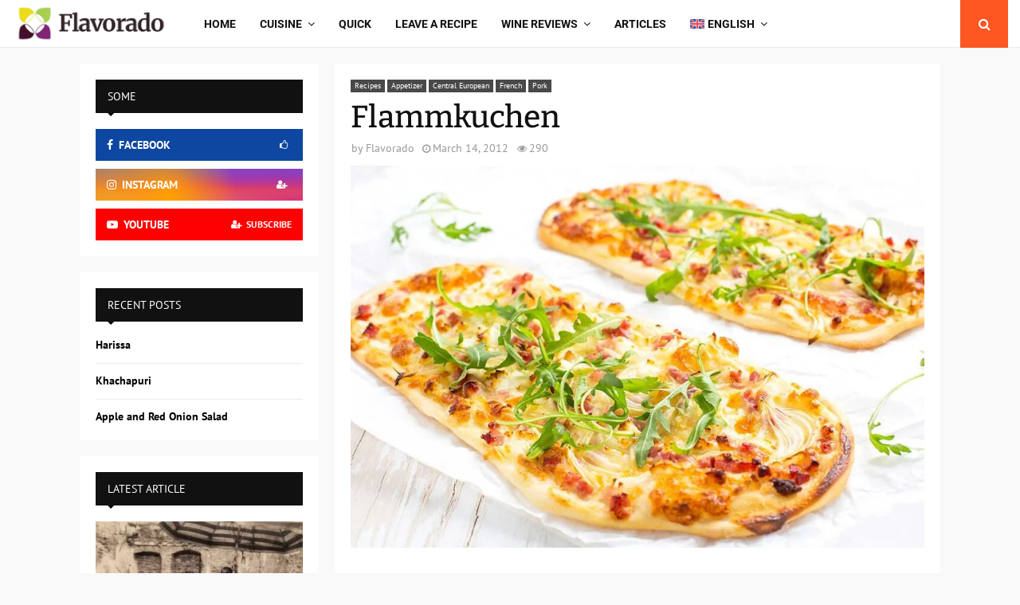

--- FILE ---
content_type: text/css
request_url: https://flavorado.com/wp-content/litespeed/css/873a1006e27289990d7515d13b077f0e.css?ver=77f0e
body_size: 611
content:
@font-face{font-display:swap;font-family:'Abril Fatface';font-style:normal;font-weight:400;src:url(https://fonts.gstatic.com/s/abrilfatface/v25/zOL64pLDlL1D99S8g8PtiKchq-dmiA.ttf) format('truetype')}@font-face{font-display:swap;font-family:'Bitter';font-style:italic;font-weight:300;src:url(https://fonts.gstatic.com/s/bitter/v40/raxjHiqOu8IVPmn7epZnDMyKBvHf5D6cvvz-X3B3.ttf) format('truetype')}@font-face{font-display:swap;font-family:'Bitter';font-style:italic;font-weight:400;src:url(https://fonts.gstatic.com/s/bitter/v40/raxjHiqOu8IVPmn7epZnDMyKBvHf5D6c4Pz-X3B3.ttf) format('truetype')}@font-face{font-display:swap;font-family:'Bitter';font-style:italic;font-weight:500;src:url(https://fonts.gstatic.com/s/bitter/v40/raxjHiqOu8IVPmn7epZnDMyKBvHf5D6c0vz-X3B3.ttf) format('truetype')}@font-face{font-display:swap;font-family:'Bitter';font-style:italic;font-weight:700;src:url(https://fonts.gstatic.com/s/bitter/v40/raxjHiqOu8IVPmn7epZnDMyKBvHf5D6cB_v-X3B3.ttf) format('truetype')}@font-face{font-display:swap;font-family:'Bitter';font-style:italic;font-weight:800;src:url(https://fonts.gstatic.com/s/bitter/v40/raxjHiqOu8IVPmn7epZnDMyKBvHf5D6cYPv-X3B3.ttf) format('truetype')}@font-face{font-display:swap;font-family:'Bitter';font-style:normal;font-weight:300;src:url(https://fonts.gstatic.com/s/bitter/v40/raxhHiqOu8IVPmnRc6SY1KXhnF_Y8ajfOLjOWA.ttf) format('truetype')}@font-face{font-display:swap;font-family:'Bitter';font-style:normal;font-weight:400;src:url(https://fonts.gstatic.com/s/bitter/v40/raxhHiqOu8IVPmnRc6SY1KXhnF_Y8fbfOLjOWA.ttf) format('truetype')}@font-face{font-display:swap;font-family:'Bitter';font-style:normal;font-weight:500;src:url(https://fonts.gstatic.com/s/bitter/v40/raxhHiqOu8IVPmnRc6SY1KXhnF_Y8cTfOLjOWA.ttf) format('truetype')}@font-face{font-display:swap;font-family:'Bitter';font-style:normal;font-weight:700;src:url(https://fonts.gstatic.com/s/bitter/v40/raxhHiqOu8IVPmnRc6SY1KXhnF_Y8RHYOLjOWA.ttf) format('truetype')}@font-face{font-display:swap;font-family:'Bitter';font-style:normal;font-weight:800;src:url(https://fonts.gstatic.com/s/bitter/v40/raxhHiqOu8IVPmnRc6SY1KXhnF_Y8XbYOLjOWA.ttf) format('truetype')}@font-face{font-display:swap;font-family:'Cookie';font-style:normal;font-weight:400;src:url(https://fonts.gstatic.com/s/cookie/v23/syky-y18lb0tSbf9kgqX.ttf) format('truetype')}@font-face{font-display:swap;font-family:'Mukta Vaani';font-style:normal;font-weight:300;src:url(https://fonts.gstatic.com/s/muktavaani/v15/3JnkSD_-ynaxmxnEfVHPIGWpVPBE8Os.ttf) format('truetype')}@font-face{font-display:swap;font-family:'Mukta Vaani';font-style:normal;font-weight:400;src:url(https://fonts.gstatic.com/s/muktavaani/v15/3Jn5SD_-ynaxmxnEfVHPIG0CduA.ttf) format('truetype')}@font-face{font-display:swap;font-family:'Mukta Vaani';font-style:normal;font-weight:500;src:url(https://fonts.gstatic.com/s/muktavaani/v15/3JnkSD_-ynaxmxnEfVHPIGXxVfBE8Os.ttf) format('truetype')}@font-face{font-display:swap;font-family:'Mukta Vaani';font-style:normal;font-weight:700;src:url(https://fonts.gstatic.com/s/muktavaani/v15/3JnkSD_-ynaxmxnEfVHPIGW5U_BE8Os.ttf) format('truetype')}@font-face{font-display:swap;font-family:'Mukta Vaani';font-style:normal;font-weight:800;src:url(https://fonts.gstatic.com/s/muktavaani/v15/3JnkSD_-ynaxmxnEfVHPIGWlUPBE8Os.ttf) format('truetype')}@font-face{font-display:swap;font-family:'Oswald';font-style:normal;font-weight:300;src:url(https://fonts.gstatic.com/s/oswald/v57/TK3_WkUHHAIjg75cFRf3bXL8LICs169vsUZiYA.ttf) format('truetype')}@font-face{font-display:swap;font-family:'Oswald';font-style:normal;font-weight:400;src:url(https://fonts.gstatic.com/s/oswald/v57/TK3_WkUHHAIjg75cFRf3bXL8LICs1_FvsUZiYA.ttf) format('truetype')}@font-face{font-display:swap;font-family:'Oswald';font-style:normal;font-weight:500;src:url(https://fonts.gstatic.com/s/oswald/v57/TK3_WkUHHAIjg75cFRf3bXL8LICs18NvsUZiYA.ttf) format('truetype')}@font-face{font-display:swap;font-family:'Oswald';font-style:normal;font-weight:700;src:url(https://fonts.gstatic.com/s/oswald/v57/TK3_WkUHHAIjg75cFRf3bXL8LICs1xZosUZiYA.ttf) format('truetype')}@font-face{font-display:swap;font-family:'PT Sans';font-style:italic;font-weight:400;src:url(https://fonts.gstatic.com/s/ptsans/v18/jizYRExUiTo99u79D0e0x8mN.ttf) format('truetype')}@font-face{font-display:swap;font-family:'PT Sans';font-style:italic;font-weight:700;src:url(https://fonts.gstatic.com/s/ptsans/v18/jizdRExUiTo99u79D0e8fOydLxUY.ttf) format('truetype')}@font-face{font-display:swap;font-family:'PT Sans';font-style:normal;font-weight:400;src:url(https://fonts.gstatic.com/s/ptsans/v18/jizaRExUiTo99u79D0KEwA.ttf) format('truetype')}@font-face{font-display:swap;font-family:'PT Sans';font-style:normal;font-weight:700;src:url(https://fonts.gstatic.com/s/ptsans/v18/jizfRExUiTo99u79B_mh0O6tKA.ttf) format('truetype')}@font-face{font-display:swap;font-family:'Roboto';font-style:italic;font-weight:300;font-stretch:normal;src:url(https://fonts.gstatic.com/s/roboto/v50/KFOKCnqEu92Fr1Mu53ZEC9_Vu3r1gIhOszmOClHrs6ljXfMMLt_QuAj-lg.ttf) format('truetype')}@font-face{font-display:swap;font-family:'Roboto';font-style:italic;font-weight:400;font-stretch:normal;src:url(https://fonts.gstatic.com/s/roboto/v50/KFOKCnqEu92Fr1Mu53ZEC9_Vu3r1gIhOszmOClHrs6ljXfMMLoHQuAj-lg.ttf) format('truetype')}@font-face{font-display:swap;font-family:'Roboto';font-style:italic;font-weight:500;font-stretch:normal;src:url(https://fonts.gstatic.com/s/roboto/v50/KFOKCnqEu92Fr1Mu53ZEC9_Vu3r1gIhOszmOClHrs6ljXfMMLrPQuAj-lg.ttf) format('truetype')}@font-face{font-display:swap;font-family:'Roboto';font-style:italic;font-weight:700;font-stretch:normal;src:url(https://fonts.gstatic.com/s/roboto/v50/KFOKCnqEu92Fr1Mu53ZEC9_Vu3r1gIhOszmOClHrs6ljXfMMLmbXuAj-lg.ttf) format('truetype')}@font-face{font-display:swap;font-family:'Roboto';font-style:italic;font-weight:800;font-stretch:normal;src:url(https://fonts.gstatic.com/s/roboto/v50/KFOKCnqEu92Fr1Mu53ZEC9_Vu3r1gIhOszmOClHrs6ljXfMMLgHXuAj-lg.ttf) format('truetype')}@font-face{font-display:swap;font-family:'Roboto';font-style:normal;font-weight:300;font-stretch:normal;src:url(https://fonts.gstatic.com/s/roboto/v50/KFOMCnqEu92Fr1ME7kSn66aGLdTylUAMQXC89YmC2DPNWuaabVmUiA8.ttf) format('truetype')}@font-face{font-display:swap;font-family:'Roboto';font-style:normal;font-weight:400;font-stretch:normal;src:url(https://fonts.gstatic.com/s/roboto/v50/KFOMCnqEu92Fr1ME7kSn66aGLdTylUAMQXC89YmC2DPNWubEbVmUiA8.ttf) format('truetype')}@font-face{font-display:swap;font-family:'Roboto';font-style:normal;font-weight:500;font-stretch:normal;src:url(https://fonts.gstatic.com/s/roboto/v50/KFOMCnqEu92Fr1ME7kSn66aGLdTylUAMQXC89YmC2DPNWub2bVmUiA8.ttf) format('truetype')}@font-face{font-display:swap;font-family:'Roboto';font-style:normal;font-weight:700;font-stretch:normal;src:url(https://fonts.gstatic.com/s/roboto/v50/KFOMCnqEu92Fr1ME7kSn66aGLdTylUAMQXC89YmC2DPNWuYjalmUiA8.ttf) format('truetype')}@font-face{font-display:swap;font-family:'Roboto';font-style:normal;font-weight:800;font-stretch:normal;src:url(https://fonts.gstatic.com/s/roboto/v50/KFOMCnqEu92Fr1ME7kSn66aGLdTylUAMQXC89YmC2DPNWuZEalmUiA8.ttf) format('truetype')}@font-face{font-display:swap;font-family:'Teko';font-style:normal;font-weight:300;src:url(https://fonts.gstatic.com/s/teko/v23/LYjYdG7kmE0gV69VVPPdFl06VN9JG4S11zY.ttf) format('truetype')}@font-face{font-display:swap;font-family:'Teko';font-style:normal;font-weight:400;src:url(https://fonts.gstatic.com/s/teko/v23/LYjYdG7kmE0gV69VVPPdFl06VN8XG4S11zY.ttf) format('truetype')}@font-face{font-display:swap;font-family:'Teko';font-style:normal;font-weight:500;src:url(https://fonts.gstatic.com/s/teko/v23/LYjYdG7kmE0gV69VVPPdFl06VN8lG4S11zY.ttf) format('truetype')}@font-face{font-display:swap;font-family:'Teko';font-style:normal;font-weight:700;src:url(https://fonts.gstatic.com/s/teko/v23/LYjYdG7kmE0gV69VVPPdFl06VN_wHIS11zY.ttf) format('truetype')}